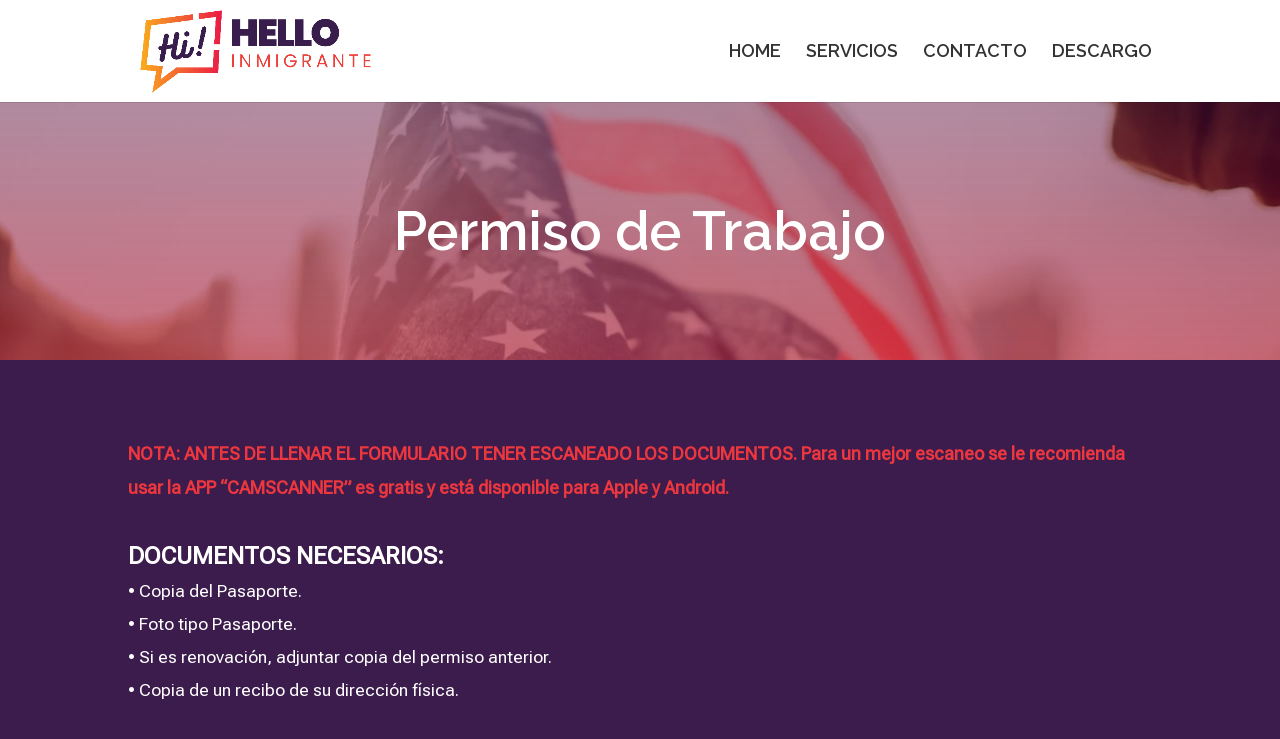

--- FILE ---
content_type: text/css
request_url: https://helloinmigranteny.com/wp-content/et-cache/1093/et-divi-dynamic-1093-late.css?ver=1724119892
body_size: 88
content:
@font-face{font-family:FontAwesome;font-style:normal;font-weight:400;font-display:block;src:url(//helloinmigranteny.com/wp-content/themes/Divi/core/admin/fonts/fontawesome/fa-regular-400.eot);src:url(//helloinmigranteny.com/wp-content/themes/Divi/core/admin/fonts/fontawesome/fa-regular-400.eot?#iefix) format("embedded-opentype"),url(//helloinmigranteny.com/wp-content/themes/Divi/core/admin/fonts/fontawesome/fa-regular-400.woff2) format("woff2"),url(//helloinmigranteny.com/wp-content/themes/Divi/core/admin/fonts/fontawesome/fa-regular-400.woff) format("woff"),url(//helloinmigranteny.com/wp-content/themes/Divi/core/admin/fonts/fontawesome/fa-regular-400.ttf) format("truetype"),url(//helloinmigranteny.com/wp-content/themes/Divi/core/admin/fonts/fontawesome/fa-regular-400.svg#fontawesome) format("svg")}@font-face{font-family:FontAwesome;font-style:normal;font-weight:900;font-display:block;src:url(//helloinmigranteny.com/wp-content/themes/Divi/core/admin/fonts/fontawesome/fa-solid-900.eot);src:url(//helloinmigranteny.com/wp-content/themes/Divi/core/admin/fonts/fontawesome/fa-solid-900.eot?#iefix) format("embedded-opentype"),url(//helloinmigranteny.com/wp-content/themes/Divi/core/admin/fonts/fontawesome/fa-solid-900.woff2) format("woff2"),url(//helloinmigranteny.com/wp-content/themes/Divi/core/admin/fonts/fontawesome/fa-solid-900.woff) format("woff"),url(//helloinmigranteny.com/wp-content/themes/Divi/core/admin/fonts/fontawesome/fa-solid-900.ttf) format("truetype"),url(//helloinmigranteny.com/wp-content/themes/Divi/core/admin/fonts/fontawesome/fa-solid-900.svg#fontawesome) format("svg")}@font-face{font-family:FontAwesome;font-style:normal;font-weight:400;font-display:block;src:url(//helloinmigranteny.com/wp-content/themes/Divi/core/admin/fonts/fontawesome/fa-brands-400.eot);src:url(//helloinmigranteny.com/wp-content/themes/Divi/core/admin/fonts/fontawesome/fa-brands-400.eot?#iefix) format("embedded-opentype"),url(//helloinmigranteny.com/wp-content/themes/Divi/core/admin/fonts/fontawesome/fa-brands-400.woff2) format("woff2"),url(//helloinmigranteny.com/wp-content/themes/Divi/core/admin/fonts/fontawesome/fa-brands-400.woff) format("woff"),url(//helloinmigranteny.com/wp-content/themes/Divi/core/admin/fonts/fontawesome/fa-brands-400.ttf) format("truetype"),url(//helloinmigranteny.com/wp-content/themes/Divi/core/admin/fonts/fontawesome/fa-brands-400.svg#fontawesome) format("svg")}

--- FILE ---
content_type: text/css
request_url: https://helloinmigranteny.com/wp-content/et-cache/1093/et-core-unified-deferred-1093.min.css?ver=1724119894
body_size: 779
content:
div.et_pb_section.et_pb_section_0{background-image:initial!important}.et_pb_section_0.et_pb_section{padding-top:74px;padding-bottom:74px}.et_pb_text_0{line-height:1.1em;font-family:'Raleway',Helvetica,Arial,Lucida,sans-serif;font-weight:600;font-size:54px;line-height:1.1em;margin-top:0px!important;margin-right:70px!important;margin-left:70px!important}.et_pb_section_1.et_pb_section{padding-bottom:0px;background-color:#3c1c4c!important}.et_pb_row_1.et_pb_row{padding-bottom:62px!important;padding-bottom:62px}.et_pb_text_1{line-height:1.9em;font-family:'Roboto Flex',Helvetica,Arial,Lucida,sans-serif;font-size:17.5px;line-height:1.9em}.et_pb_section_2.et_pb_section{padding-top:39px}.et_pb_section_3.et_pb_section{padding-top:29px;padding-bottom:29px;background-color:#ec373e!important}.et_pb_text_2.et_pb_text{color:#3c1c4c!important}.et_pb_text_2{line-height:0.9em;font-family:'Raleway',Helvetica,Arial,Lucida,sans-serif;font-style:italic;font-size:39px;line-height:0.9em;margin-bottom:-1px!important}.et_pb_section_4.et_pb_section{padding-top:80px;padding-bottom:44px}.et_pb_row_4.et_pb_row,.et_pb_row_5.et_pb_row{padding-bottom:4px!important;padding-bottom:4px}.et_pb_text_3 h2,.et_pb_text_8 h2,.et_pb_text_11 h2,.et_pb_text_14 h2{font-family:'Raleway',Helvetica,Arial,Lucida,sans-serif;font-style:italic;font-size:30px}.et_pb_text_4.et_pb_text,.et_pb_text_5.et_pb_text,.et_pb_text_7.et_pb_text,.et_pb_text_9.et_pb_text,.et_pb_text_12.et_pb_text,.et_pb_text_13.et_pb_text,.et_pb_text_15.et_pb_text,.et_pb_text_16.et_pb_text{color:#000000!important}.et_pb_text_4,.et_pb_text_5{line-height:1.8em;font-family:'Roboto',Helvetica,Arial,Lucida,sans-serif;font-size:18px;line-height:1.8em;margin-bottom:39px!important}.et_pb_image_0{margin-bottom:40px!important;width:95%;text-align:center}.et_pb_social_media_follow .et_pb_social_media_follow_network_0 .icon:before,.et_pb_social_media_follow .et_pb_social_media_follow_network_1 .icon:before,.et_pb_social_media_follow .et_pb_social_media_follow_network_2 .icon:before,.et_pb_social_media_follow .et_pb_social_media_follow_network_3 .icon:before,.et_pb_social_media_follow .et_pb_social_media_follow_network_4 .icon:before,.et_pb_social_media_follow .et_pb_social_media_follow_network_5 .icon:before{font-size:18px;line-height:36px;height:36px;width:36px}.et_pb_social_media_follow .et_pb_social_media_follow_network_0 .icon,.et_pb_social_media_follow .et_pb_social_media_follow_network_1 .icon,.et_pb_social_media_follow .et_pb_social_media_follow_network_2 .icon,.et_pb_social_media_follow .et_pb_social_media_follow_network_3 .icon,.et_pb_social_media_follow .et_pb_social_media_follow_network_4 .icon,.et_pb_social_media_follow .et_pb_social_media_follow_network_5 .icon{height:36px;width:36px}.et_pb_social_media_follow .et_pb_social_media_follow_network_2.et_pb_social_icon .icon:before,.et_pb_social_media_follow .et_pb_social_media_follow_network_5.et_pb_social_icon .icon:before{color:RGBA(255,255,255,0)}ul.et_pb_social_media_follow_0,ul.et_pb_social_media_follow_1{margin-bottom:40px!important}body #page-container .et_pb_section ul.et_pb_social_media_follow_0 .follow_button,body #page-container .et_pb_section ul.et_pb_social_media_follow_1 .follow_button{color:RGBA(255,255,255,0)!important;border-color:RGBA(255,255,255,0);border-radius:0px;font-size:0px}body #page-container .et_pb_section ul.et_pb_social_media_follow_0 .follow_button:before,body #page-container .et_pb_section ul.et_pb_social_media_follow_0 .follow_button:after,body #page-container .et_pb_section ul.et_pb_social_media_follow_1 .follow_button:before,body #page-container .et_pb_section ul.et_pb_social_media_follow_1 .follow_button:after{display:none!important}.et_pb_text_6.et_pb_text,.et_pb_text_10.et_pb_text{color:#FFFFFF!important}.et_pb_text_6{line-height:1em;font-family:'Roboto',Helvetica,Arial,Lucida,sans-serif;font-size:16px;line-height:1em;margin-bottom:44px!important}.et_pb_text_7{line-height:1.8em;font-family:'Roboto',Helvetica,Arial,Lucida,sans-serif;font-size:17px;line-height:1.8em;margin-bottom:-11px!important}.et_pb_text_9,.et_pb_text_15{line-height:1.8em;font-family:'Roboto',Helvetica,Arial,Lucida,sans-serif;font-size:18px;line-height:1.8em}.et_pb_section_5.et_pb_section{padding-top:62px;padding-bottom:44px}.et_pb_image_1{width:90%;text-align:center}.et_pb_text_10{line-height:1em;font-family:'Roboto',Helvetica,Arial,Lucida,sans-serif;font-size:18px;line-height:1em;margin-bottom:59px!important}.et_pb_divider_0:before,.et_pb_divider_1:before{border-top-color:#3c1c4c;border-top-width:2px}.et_pb_text_11{margin-bottom:8px!important}.et_pb_text_12{line-height:1.8em;font-family:'Roboto',Helvetica,Arial,Lucida,sans-serif;font-size:18px;line-height:1.8em;margin-bottom:19px!important}.et_pb_text_13{line-height:1.8em;font-family:'Roboto',Helvetica,Arial,Lucida,sans-serif;font-size:18px;line-height:1.8em;margin-bottom:46px!important}.et_pb_text_14{margin-bottom:7px!important}.et_pb_divider_1{margin-top:16px!important;margin-bottom:19px!important}.et_pb_text_16{line-height:1.8em;font-family:'Roboto',Helvetica,Arial,Lucida,sans-serif;font-size:16px;line-height:1.8em}.et_pb_social_media_follow_network_0 a.icon,.et_pb_social_media_follow_network_3 a.icon{background-color:#3c1c4c!important}.et_pb_social_media_follow_network_1 a.icon,.et_pb_social_media_follow_network_4 a.icon{background-color:#f89524!important}.et_pb_social_media_follow_network_2 a.icon,.et_pb_social_media_follow_network_5 a.icon{background-size:contain;background-image:url(https://helloinmigranteny.com/wp-content/uploads/2023/10/phone-hello-IN.png)!important;background-color:#ec373e!important}@media only screen and (min-width:981px){.et_pb_section_5,.et_pb_row_5{display:none!important}}@media only screen and (max-width:980px){.et_pb_section_0.et_pb_section{padding-top:74px;padding-bottom:74px}.et_pb_text_0{font-size:54px;line-height:1.1em;margin-top:80px!important}.et_pb_text_2{font-size:39px;line-height:0.9em}.et_pb_image_0 .et_pb_image_wrap img,.et_pb_image_1 .et_pb_image_wrap img{width:auto}}@media only screen and (min-width:768px) and (max-width:980px){.et_pb_section_4,.et_pb_row_4{display:none!important}}@media only screen and (max-width:767px){.et_pb_section_0.et_pb_section{padding-top:50px;padding-bottom:50px}.et_pb_text_0{font-size:38px;line-height:1em;margin-top:0px!important;margin-right:0px!important;margin-left:0px!important}.et_pb_text_2{font-size:32px;line-height:1em}.et_pb_section_4,.et_pb_row_4{display:none!important}.et_pb_image_0 .et_pb_image_wrap img,.et_pb_image_1 .et_pb_image_wrap img{width:auto}}

--- FILE ---
content_type: text/css
request_url: https://helloinmigranteny.com/wp-content/uploads/forminator/1098_82983cdebedc25ee550e4e8f352a1a88/css/style-1098.css?ver=1704316863
body_size: 2726
content:
#forminator-module-1098:not(.select2-dropdown) {
		padding-top: 0;
		padding-right: 0;
		padding-bottom: 0;
		padding-left: 0;
	}


	#forminator-module-1098 {
		border-width: 0;
		border-style: none;
		border-radius: 0;
		-moz-border-radius: 0;
		-webkit-border-radius: 0;
	}


	#forminator-module-1098 {
					border-color: #3c1c4c;
							background-color: rgba(0,0,0,0);
			}

#forminator-module-1098 .forminator-pagination-footer .forminator-button-paypal {
			flex: 1;
	}
#forminator-module-1098 .forminator-button-paypal > .paypal-buttons {
		}
	.forminator-ui#forminator-module-1098.forminator-design--default .forminator-response-message,
	.forminator-ui#forminator-module-1098.forminator-design--default .forminator-response-message p {
					font-size: 16px;
											font-family: Roboto;
										font-weight: 400;
			}


	.forminator-ui#forminator-module-1098.forminator-design--default .forminator-response-message.forminator-error {
					background-color: #F9E4E8;
							box-shadow: inset 2px 0 0 0 #E04562;
			-moz-box-shadow: inset 2px 0 0 0 #E04562;
			-webkit-box-shadow: inset 2px 0 0 0 #E04562;
			}

	.forminator-ui#forminator-module-1098.forminator-design--default .forminator-response-message.forminator-error:hover,
	.forminator-ui#forminator-module-1098.forminator-design--default .forminator-response-message.forminator-error:focus,
	.forminator-ui#forminator-module-1098.forminator-design--default .forminator-response-message.forminator-error:active {
					box-shadow: inset 2px 0 0 0 #E04562;
			-moz-box-shadow: inset 2px 0 0 0 #E04562;
			-webkit-box-shadow: inset 2px 0 0 0 #E04562;
			}

	.forminator-ui#forminator-module-1098.forminator-design--default .forminator-response-message.forminator-error,
	.forminator-ui#forminator-module-1098.forminator-design--default .forminator-response-message.forminator-error p {
					color: #333333;
			}


	.forminator-ui#forminator-module-1098.forminator-design--default .forminator-response-message.forminator-success {
					background-color: #BCEEE6;
							box-shadow: inset 2px 0 0 0 #1ABCA1;
			-moz-box-shadow: inset 2px 0 0 0 #1ABCA1;
			-webkit-box-shadow: inset 2px 0 0 0 #1ABCA1;
			}

	.forminator-ui#forminator-module-1098.forminator-design--default .forminator-response-message.forminator-success:hover,
	.forminator-ui#forminator-module-1098.forminator-design--default .forminator-response-message.forminator-success:focus,
	.forminator-ui#forminator-module-1098.forminator-design--default .forminator-response-message.forminator-success:active {
					box-shadow: inset 2px 0 0 0 #1ABCA1;
			-moz-box-shadow: inset 2px 0 0 0 #1ABCA1;
			-webkit-box-shadow: inset 2px 0 0 0 #1ABCA1;
			}

	.forminator-ui#forminator-module-1098.forminator-design--default .forminator-response-message.forminator-success,
	.forminator-ui#forminator-module-1098.forminator-design--default .forminator-response-message.forminator-success p {
					color: #333333;
			}


	.forminator-ui#forminator-module-1098.forminator-design--default .forminator-response-message.forminator-loading {
					background-color: #F8F8F8;
			}

	.forminator-ui#forminator-module-1098.forminator-design--default .forminator-response-message.forminator-loading,
	.forminator-ui#forminator-module-1098.forminator-design--default .forminator-response-message.forminator-loading p {
					color: #666666;
			}


	.forminator-ui#forminator-module-1098.forminator-design--default .forminator-title {
					font-size: 20px;
											font-family: Roboto;
													font-weight: bold;							text-align: left;
			}

	.forminator-ui#forminator-module-1098.forminator-design--default .forminator-subtitle {
					font-size: 16px;
											font-family: Roboto;
										font-weight: normal;							text-align: left;
			}


	.forminator-ui#forminator-module-1098.forminator-design--default .forminator-title {
					color: #ec373e;
			}

	.forminator-ui#forminator-module-1098.forminator-design--default .forminator-subtitle {
					color: #333333;
			}


	.forminator-ui#forminator-module-1098.forminator-design--default .forminator-label {
					font-size: 16px;
											font-family: Roboto;
										font-weight: bold;			}


	.forminator-ui#forminator-module-1098.forminator-design--default .forminator-label {
					color: #31153f;
			}

	.forminator-ui#forminator-module-1098.forminator-design--default .forminator-label .forminator-required {
					color: #ec373e;
			}


	.forminator-ui#forminator-module-1098.forminator-design--default .forminator-description-password {
		display: block;
	}

	.forminator-ui#forminator-module-1098.forminator-design--default .forminator-description,
	.forminator-ui#forminator-module-1098.forminator-design--default .forminator-description p {
					font-size: 16px;
											font-family: Roboto;
										font-weight: 400;
			}

	.forminator-ui#forminator-module-1098.forminator-design--default .forminator-description a,
	.forminator-ui#forminator-module-1098.forminator-design--default .forminator-description a:hover,
	.forminator-ui#forminator-module-1098.forminator-design--default .forminator-description a:focus,
	.forminator-ui#forminator-module-1098.forminator-design--default .forminator-description a:active {
		box-shadow: none;
		text-decoration: none;
	}

	.forminator-ui#forminator-module-1098.forminator-design--default .forminator-description p {
		margin: 0;
		padding: 0;
		border: 0;
	}


	.forminator-ui#forminator-module-1098.forminator-design--default .forminator-description,
	.forminator-ui#forminator-module-1098.forminator-design--default .forminator-description p {
					color: #777771;
			}

	.forminator-ui#forminator-module-1098.forminator-design--default .forminator-description a {
		color: #17A8E3;
	}

	.forminator-ui#forminator-module-1098.forminator-design--default .forminator-description a:hover {
		color: #008FCA;
	}

	.forminator-ui#forminator-module-1098.forminator-design--default .forminator-description a:active {
		color: #008FCA;
	}


	.forminator-ui#forminator-module-1098.forminator-design--default .forminator-error-message {
					font-size: 12px;
							font-family: inherit;
							font-weight: 500;
			}


	.forminator-ui#forminator-module-1098.forminator-design--default .forminator-error-message {
					background-color: #F9E4E8;
							color: #E04562;
			}


	.forminator-ui#forminator-module-1098.forminator-design--default .forminator-input,
	.forminator-ui#forminator-module-1098.forminator-design--default .forminator-input input {
					font-size: 15px;
											font-family: Roboto;
										font-weight: normal;			}


	.forminator-ui#forminator-module-1098.forminator-design--default .forminator-input {
					border-color: #777771;
							background-color: #f9ecff;
							color: #000000;
			}

	.forminator-ui#forminator-module-1098.forminator-design--default .forminator-input.forminator-calculation:disabled {
					-webkit-text-fill-color: #000000;
				opacity: 1;
	}

	.forminator-ui#forminator-module-1098.forminator-design--default .forminator-input:hover {
					color: #000000;
			}

	.forminator-ui#forminator-module-1098.forminator-design--default .forminator-input:focus,
	.forminator-ui#forminator-module-1098.forminator-design--default .forminator-input:active {
					color: #000000;
			}

	.forminator-ui#forminator-module-1098.forminator-design--default .forminator-input input,
	.forminator-ui#forminator-module-1098.forminator-design--default .forminator-input input:hover,
	.forminator-ui#forminator-module-1098.forminator-design--default .forminator-input input:focus,
	.forminator-ui#forminator-module-1098.forminator-design--default .forminator-input input:active {
					color: #000000;
			}

	.forminator-ui#forminator-module-1098.forminator-design--default .forminator-input::placeholder {
					color: #565656;
			}

	.forminator-ui#forminator-module-1098.forminator-design--default .forminator-input:-moz-placeholder {
					color: #565656;
			}

	.forminator-ui#forminator-module-1098.forminator-design--default .forminator-input::-moz-placeholder {
					color: #565656;
			}

	.forminator-ui#forminator-module-1098.forminator-design--default .forminator-input:-ms-input-placeholder {
					color: #565656;
			}

	.forminator-ui#forminator-module-1098.forminator-design--default .forminator-input::-webkit-input-placeholder {
					color: #565656;
			}

	.forminator-ui#forminator-module-1098.forminator-design--default .forminator-is_hover .forminator-input {
					border-color: #3c1c4c;
							background-color: #f9ecff;
			}

	.forminator-ui#forminator-module-1098.forminator-design--default .forminator-is_active .forminator-input {
					border-color: #3c1c4c;
							background-color: #f9ecff;
			}

	.forminator-ui#forminator-module-1098.forminator-design--default .forminator-has_error .forminator-input {
					border-color: #ec373e;
			}

	.forminator-ui#forminator-module-1098.forminator-design--default .forminator-input-with-icon [class*="forminator-icon-"] {
					color: #777771;
			}

	.forminator-ui#forminator-module-1098.forminator-design--default .forminator-input-with-icon:hover [class*="forminator-icon-"],
					color: #777771;
			}

	.forminator-ui#forminator-module-1098.forminator-design--default .forminator-is_active .forminator-input-with-icon [class*="forminator-icon-"],
					color: #777771;
			}

	.forminator-ui#forminator-module-1098.forminator-design--default .forminator-is_active .forminator-input-with-icon [class*="forminator-icon-"] {
					border-color: #3c1c4c;
			}


	.forminator-ui#forminator-module-1098.forminator-design--default .forminator-suffix {
					font-size: 16px;
							font-family: inherit;
							font-weight: 500;
			}


	.forminator-ui#forminator-module-1098.forminator-design--default .forminator-suffix {
					color: #000000;
			}


	.forminator-ui#forminator-module-1098.forminator-design--default .forminator-prefix {
					font-size: 16px;
									font-weight: 500;
			}


	.forminator-ui#forminator-module-1098.forminator-design--default .forminator-prefix {
					color: #000000;
			}

    
    #forminator-module-1098 .forminator-field .forminator-radio .forminator-radio-image span,
    #forminator-module-1098 .forminator-field .forminator-checkbox .forminator-checkbox-image span {
                    width: 70px;
                    height: 70px;
            }


	.forminator-ui#forminator-module-1098.forminator-design--default .forminator-textarea {
					font-size: 15px;
											font-family: Roboto;
										font-weight: normal;			}


	.forminator-ui#forminator-module-1098.forminator-design--default .forminator-textarea {
					border-color: #777771;
							background-color: #f9ecff;
							color: #000000;
			}

	.forminator-ui#forminator-module-1098.forminator-design--default .forminator-textarea:hover {
					color: #000000;
			}

	.forminator-ui#forminator-module-1098.forminator-design--default .forminator-textarea:focus,
	.forminator-ui#forminator-module-1098.forminator-design--default .forminator-textarea:active {
					color: #000000;
			}

	.forminator-ui#forminator-module-1098.forminator-design--default .forminator-is_hover .forminator-textarea {
					border-color: #3c1c4c;
							background-color: #f9ecff;
			}

	.forminator-ui#forminator-module-1098.forminator-design--default .forminator-is_active .forminator-textarea {
					border-color: #3c1c4c;
							background-color: #f9ecff;
			}

	.forminator-ui#forminator-module-1098.forminator-design--default .forminator-has_error .forminator-textarea {
					border-color: #ec373e;
			}

	.forminator-ui#forminator-module-1098.forminator-design--default .forminator-textarea::placeholder {
					color: #565656;
			}

	.forminator-ui#forminator-module-1098.forminator-design--default .forminator-textarea:-moz-placeholder {
					color: #565656;
			}

	.forminator-ui#forminator-module-1098.forminator-design--default .forminator-textarea::-moz-placeholder {
					color: #565656;
			}

	.forminator-ui#forminator-module-1098.forminator-design--default .forminator-textarea:-ms-input-placeholder {
					color: #565656;
			}

	.forminator-ui#forminator-module-1098.forminator-design--default .forminator-textarea::-webkit-input-placeholder {
					color: #565656;
			}


	.forminator-ui#forminator-module-1098.forminator-design--default .forminator-radio {
					font-size: 14px;
											font-family: Roboto;
										font-weight: normal;			}


	.forminator-ui#forminator-module-1098.forminator-design--default .forminator-radio {
					color: #000000;
			}

	.forminator-ui#forminator-module-1098.forminator-design--default .forminator-radio .forminator-radio-bullet {
					border-color: #777771;
							background-color: #f9ecff;
			}

	.forminator-ui#forminator-module-1098.forminator-design--default .forminator-radio .forminator-radio-image {
					border-color: #777771;
							background-color: #EDEDED;
			}

	.forminator-ui#forminator-module-1098.forminator-design--default .forminator-radio .forminator-radio-bullet:before {
					background-color: #ec373e;
			}

	.forminator-ui#forminator-module-1098.forminator-design--default .forminator-radio input:checked + .forminator-radio-bullet {
					border-color: #3c1c4c;
							background-color: #f9ecff;
			}

	.forminator-ui#forminator-module-1098.forminator-design--default .forminator-radio:hover .forminator-radio-image,
	.forminator-ui#forminator-module-1098.forminator-design--default .forminator-radio input:checked ~ .forminator-radio-image {
					border-color: #17A8E3;
							background-color: #E1F6FF;
			}

	.forminator-ui#forminator-module-1098.forminator-design--default .forminator-has_error .forminator-radio .forminator-radio-bullet {
					border-color: #ec373e;
			}


	.forminator-ui#forminator-module-1098.forminator-design--default .forminator-checkbox,
	.forminator-ui#forminator-module-1098.forminator-design--default .forminator-checkbox__label,
	.forminator-ui#forminator-module-1098.forminator-design--default .forminator-checkbox__label p {
					font-size: 14px;
											font-family: Roboto;
										font-weight: normal;			}


	.forminator-ui#forminator-module-1098.forminator-design--default .forminator-checkbox,
	.forminator-ui#forminator-module-1098.forminator-design--default .forminator-checkbox__label,
	.forminator-ui#forminator-module-1098.forminator-design--default .forminator-checkbox__label p {
					color: #000000;
			}

	.forminator-ui#forminator-module-1098.forminator-design--default .forminator-checkbox .forminator-checkbox-box {
					border-color: #777771;
							background-color: #f9ecff;
							color: #ec373e;
			}

	.forminator-ui#forminator-module-1098.forminator-design--default .forminator-checkbox .forminator-checkbox-image {
					border-color: #777771;
							background-color: #EDEDED;
			}

	.forminator-ui#forminator-module-1098.forminator-design--default .forminator-checkbox input:checked + .forminator-checkbox-box {
					border-color: #3c1c4c;
							background-color: #f9ecff;
			}

	.forminator-ui#forminator-module-1098.forminator-design--default .forminator-checkbox:hover .forminator-checkbox-image,
	.forminator-ui#forminator-module-1098.forminator-design--default .forminator-checkbox input:checked ~ .forminator-checkbox-image {
					border-color: #17A8E3;
							background-color: #E1F6FF;
			}

	.forminator-ui#forminator-module-1098.forminator-design--default .forminator-has_error .forminator-checkbox .forminator-checkbox-box {
					border-color: #ec373e;
			}

	@media screen and ( max-width: 782px ) {
		.forminator-ui#forminator-module-1098.forminator-design--default .forminator-checkbox:hover .forminator-checkbox-image {
							border-color: #777771;
										background-color: #EDEDED;
					}
	}


	.forminator-ui#forminator-module-1098.forminator-design--default .forminator-consent,
	.forminator-ui#forminator-module-1098.forminator-design--default .forminator-consent__label,
	.forminator-ui#forminator-module-1098.forminator-design--default .forminator-consent__label p {
					color: #000000;
			}

	.forminator-ui#forminator-module-1098.forminator-design--default .forminator-checkbox.forminator-consent .forminator-checkbox-box {
					border-color: #777771;
							background-color: #EDEDED;
							color: #17A8E3;
			}

	.forminator-ui#forminator-module-1098.forminator-design--default .forminator-consent input:checked + .forminator-checkbox-box {
					border-color: #17A8E3;
							background-color: #EDEDED;
			}

	.forminator-ui#forminator-module-1098.forminator-design--default .forminator-has_error .forminator-consent .forminator-checkbox-box {
					border-color: #E04562;
			}


	.forminator-ui#forminator-module-1098.forminator-design--default select.forminator-select2 + .forminator-select .selection .select2-selection--single[role="combobox"] .select2-selection__rendered {
					font-size: 16px;
											font-family: Roboto;
							line-height: 22px;
					font-weight: normal;			}


	.forminator-ui#forminator-module-1098.forminator-design--default .forminator-select2 + .forminator-select .selection .select2-selection--single[role="combobox"] {
					border-color: #777771;
							background-color: #EDEDED;
			}

	.forminator-ui#forminator-module-1098.forminator-design--default .forminator-select2 + .forminator-select .selection .select2-selection--single[role="combobox"] .select2-selection__rendered {
					color: #000000;
			}

	.forminator-ui#forminator-module-1098.forminator-design--default .forminator-select2 + .forminator-select .selection .select2-selection--single[role="combobox"] .select2-selection__arrow {
					color: #777771;
			}

	.forminator-ui#forminator-module-1098.forminator-design--default .forminator-select2 + .forminator-select .selection .select2-selection--single[role="combobox"]:hover {
					border-color: #17A8E3;
							background-color: #E6E6E6;
			}

	.forminator-ui#forminator-module-1098.forminator-design--default .forminator-select2 + .forminator-select .selection .select2-selection--single[role="combobox"]:hover .select2-selection__rendered {
					color: #000000;
			}

	.forminator-ui#forminator-module-1098.forminator-design--default .forminator-select2 + .forminator-select .selection .select2-selection--single[role="combobox"]:hover .select2-selection__arrow {
					color: #17A8E3;
			}

	.forminator-ui#forminator-module-1098.forminator-design--default .forminator-select2 + .forminator-select.select2-container--open .selection .select2-selection--single[role="combobox"] {
					border-color: #ec373e;
							background-color: #E6E6E6;
			}

	.forminator-ui#forminator-module-1098.forminator-design--default .forminator-select2 + .forminator-select.select2-container--open .selection .select2-selection--single[role="combobox"] .select2-selection__rendered {
					color: #000000;
			}

	.forminator-ui#forminator-module-1098.forminator-design--default .forminator-select2 + .forminator-select.select2-container--open .selection .select2-selection--single[role="combobox"] .select2-selection__arrow {
					color: #ec373e;
			}

	.forminator-ui#forminator-module-1098.forminator-design--default .forminator-field.forminator-has_error .forminator-select2 + .forminator-select .selection .select2-selection--single[role="combobox"] {
					border-color: #E04562;
			}


	.forminator-select-dropdown-container--open .forminator-custom-form-1098.forminator-dropdown--default .select2-search input {
					font-size: 15px;
											font-family: Roboto;
							line-height: 22px;
					font-weight: normal;			}

	.forminator-select-dropdown-container--open .forminator-custom-form-1098.forminator-dropdown--default .select2-results .select2-results__options .select2-results__option {
					font-size: 16px;
											font-family: Roboto;
										font-weight: normal;			}


	.forminator-select-dropdown-container--open .forminator-custom-form-1098.forminator-dropdown--default {
					border-color: #17A8E3;
							background-color: #E6E6E6;
			}

	.forminator-select-dropdown-container--open .forminator-custom-form-1098.forminator-dropdown--default .select2-results .select2-results__options .select2-results__option {
					color: #777771;
			}

	.forminator-select-dropdown-container--open .forminator-custom-form-1098.forminator-dropdown--default .select2-results .select2-results__options .select2-results__option:not(.select2-results__option--selected).select2-results__option--highlighted {
					background-color: #DDDDDD;
							color: #000000;
			}

	.forminator-select-dropdown-container--open .forminator-custom-form-1098.forminator-dropdown--default .select2-results .select2-results__options .select2-results__option.select2-results__option--selected {
					background-color: #17A8E3;
							color: #FFFFFF;
			}

	.forminator-select-dropdown-container--open .forminator-custom-form-1098.forminator-dropdown--default .select2-search input,
	.forminator-select-dropdown-container--open .forminator-custom-form-1098.forminator-dropdown--default .select2-search input:focus,
	.forminator-select-dropdown-container--open .forminator-custom-form-1098.forminator-dropdown--default .select2-search input:hover {
					border-color: #17A8E3;
							background-color: #FFFFFF;
							color: #000000;
			}


	.forminator-ui#forminator-module-1098.forminator-design--default .forminator-multiselect .forminator-option {
					font-size: 16px;
											font-family: Roboto;
										font-weight: normal;			}


	.forminator-ui#forminator-module-1098.forminator-design--default .forminator-multiselect {
					border-color: #777771;
							background-color: #E6E6E6;
			}

	.forminator-ui#forminator-module-1098.forminator-design--default .forminator-has_error .forminator-multiselect {
					border-color: #E04562;
			}

	.forminator-ui#forminator-module-1098.forminator-design--default .forminator-multiselect .forminator-option {
					color: #777771;
			}

	.forminator-ui#forminator-module-1098.forminator-design--default .forminator-multiselect .forminator-option:hover {
					background-color: #DDDDDD;
							color: #000000;
			}

	.forminator-ui#forminator-module-1098.forminator-design--default .forminator-multiselect .forminator-option.forminator-is_checked {
					background-color: #17A8E3;
							color: #FFFFFF;
			}


	.forminator-custom-form-1098.forminator-calendar--default {
									font-family: Roboto;
						}


	.forminator-custom-form-1098.forminator-calendar--default:before {
					border-color: #17A8E3;
							background-color: #E6E6E6;
			}

	.forminator-custom-form-1098.forminator-calendar--default .ui-datepicker-header .ui-corner-all {
					background-color: #17A8E3;
							color: #FFFFFF;
			}

	.forminator-custom-form-1098.forminator-calendar--default .ui-datepicker-header .ui-datepicker-title select {
					border-color: #BBBBBB;
							background-color: #FFFFFF;
							color: #777771;
			}

	.forminator-custom-form-1098.forminator-calendar--default .ui-datepicker-calendar thead th {
					color: #333333;
			}

	.forminator-custom-form-1098.forminator-calendar--default .ui-datepicker-calendar tbody td a.ui-state-default,
	.forminator-custom-form-1098.forminator-calendar--default .ui-datepicker-calendar tbody td.ui-state-disabled span {
					border-color: #E6E6E6;
							background-color: #E6E6E6;
							color: #777771;
			}

	.forminator-custom-form-1098.forminator-calendar--default .ui-datepicker-calendar tbody td a.ui-state-default:hover,
	.forminator-custom-form-1098.forminator-calendar--default .ui-datepicker-calendar tbody td a.ui-state-default.ui-state-hover {
					border-color: #DDDDDD;
							background-color: #DDDDDD;
							color: #777771;
			}

	.forminator-custom-form-1098.forminator-calendar--default .ui-datepicker-calendar tbody td a.ui-state-default:active,
	.forminator-custom-form-1098.forminator-calendar--default .ui-datepicker-calendar tbody td a.ui-state-default.ui-state-active {
					border-color: #17A8E3;
							background-color: #17A8E3;
							color: #FFFFFF;
			}

	.forminator-custom-form-1098.forminator-calendar--default .ui-datepicker-calendar tbody td a.ui-state-default.ui-state-highlight {
					border-color: #17A8E3;
							background-color: #C8DEE7;
							color: #17A8E3;
			}

	.forminator-custom-form-1098.forminator-calendar--default .ui-datepicker-calendar tbody td a.ui-state-default.ui-state-highlight:active,
	.forminator-custom-form-1098.forminator-calendar--default .ui-datepicker-calendar tbody td a.ui-state-default.ui-state-highlight.ui-state-active {
					border-color: #17A8E3;
							background-color: #17A8E3;
							color: #FFFFFF;
			}


	.forminator-ui#forminator-module-1098.forminator-design--default .forminator-button-upload {
					font-size: 14px;
							font-family: inherit;
							font-weight: 500;
			}

	.forminator-ui#forminator-module-1098.forminator-design--default .forminator-file-upload > span {
					font-size: 12px;
							font-family: inherit;
							font-weight: 500;
			}


	.forminator-ui#forminator-module-1098.forminator-design--default .forminator-button-upload {
					background-color: #1ABCA1;
							color: #FFFFFF;
			}

	.forminator-ui#forminator-module-1098.forminator-design--default .forminator-button-upload:hover {
					background-color: #159C85;
							color: #FFFFFF;
			}

	.forminator-ui#forminator-module-1098.forminator-design--default .forminator-button-upload:active {
					background-color: #159C85;
							color: #FFFFFF;
			}

	.forminator-ui#forminator-module-1098.forminator-design--default .forminator-file-upload > span {
					color: #777771;
			}

	.forminator-ui#forminator-module-1098.forminator-design--default .forminator-button-delete {
					background-color: rgba(0,0,0,0);
			}

	.forminator-ui#forminator-module-1098.forminator-design--default .forminator-button-delete:hover {
					background-color: #F9E4E8;
			}

	.forminator-ui#forminator-module-1098.forminator-design--default .forminator-button-delete:active {
					background-color: #F9E4E8;
			}

	.forminator-ui#forminator-module-1098.forminator-design--default .forminator-button-delete [class*="forminator-icon-"] {
					color: #E04562;
			}

	.forminator-ui#forminator-module-1098.forminator-design--default .forminator-button-delete:hover [class*="forminator-icon-"] {
					color: #E04562;
			}

	.forminator-ui#forminator-module-1098.forminator-design--default .forminator-button-delete:active [class*="forminator-icon-"] {
					color: #E04562;
			}


	/*
	====================
	MU Panel Font Styles
	====================
	*/

	/* STATE: Default */

	.forminator-ui#forminator-module-1098.forminator-design--default .forminator-multi-upload .forminator-multi-upload-message p {
					font-size: 14px;
				line-height: 1.7;
							font-weight: 400;
			}

	.forminator-ui#forminator-module-1098.forminator-design--default .forminator-multi-upload .forminator-multi-upload-message p a,
	.forminator-ui#forminator-module-1098.forminator-design--default .forminator-multi-upload .forminator-multi-upload-message p a:visited,
	.forminator-ui#forminator-module-1098.forminator-design--default .forminator-multi-upload .forminator-multi-upload-message p a:hover,
	.forminator-ui#forminator-module-1098.forminator-design--default .forminator-multi-upload .forminator-multi-upload-message p a:focus {
		font-weight: 700;
		text-decoration: underline;
	}

	/*
	====================
	MU File Font Styles
	====================
	*/

	/* STATE: Default */

	.forminator-ui#forminator-module-1098.forminator-design--default .forminator-uploaded-file .forminator-uploaded-file--title {
					font-size: 13px;
				line-height: 1.3;
							font-weight: 700;
			}

	.forminator-ui#forminator-module-1098.forminator-design--default .forminator-uploaded-file .forminator-uploaded-file--size {
					font-size: 13px;
				line-height: 1.4em;
							font-weight: 700;
			}


	/*
	====================
	MU Panel Color Styles
	====================
	*/

	/* STATE: Default */

	.forminator-ui#forminator-module-1098.forminator-design--default .forminator-multi-upload {
		cursor: pointer;
					border-color: #777771;
							background-color: #f9ecff;
							color: #3c1c4c;
			}

	.forminator-ui#forminator-module-1098.forminator-design--default .forminator-multi-upload .forminator-multi-upload-message p {
					color: #666666;
			}

	.forminator-ui#forminator-module-1098.forminator-design--default .forminator-multi-upload .forminator-multi-upload-message p a,
	.forminator-ui#forminator-module-1098.forminator-design--default .forminator-multi-upload .forminator-multi-upload-message p a:visited,
	.forminator-ui#forminator-module-1098.forminator-design--default .forminator-multi-upload .forminator-multi-upload-message p a:hover,
	.forminator-ui#forminator-module-1098.forminator-design--default .forminator-multi-upload .forminator-multi-upload-message p a:focus {
					color: #ec373e;
			}

	/* STATE: Hover */

	.forminator-ui#forminator-module-1098.forminator-design--default .forminator-multi-upload:hover {
					border-color: #3c1c4c;
							background-color: #f9ecff;
							color: #777771;
			}

	/* STATE: Drag Over */

	.forminator-ui#forminator-module-1098.forminator-design--default .forminator-multi-upload.forminator-dragover {
					border-color: #17A8E3;
							background-color: #E1F6FF;
							color: #17A8E3;
			}

	/* STATE: Error */

	.forminator-ui#forminator-module-1098.forminator-design--default .forminator-has_error .forminator-multi-upload {
					border-color: #E04562;
							background-color: #EDEDED;
							color: #777771;
			}

	/*
	====================
	MU File Color Styles
	====================
	*/

	/* STATE: Default */

	.forminator-ui#forminator-module-1098.forminator-design--default .forminator-uploaded-file .forminator-uploaded-file--preview {
					border-color: #777771;
							background-color: #FFFFFF;
			}

	.forminator-ui#forminator-module-1098.forminator-design--default .forminator-uploaded-file .forminator-uploaded-file--preview [class*="forminator-icon-"] {
					color: #777771;
			}

	.forminator-ui#forminator-module-1098.forminator-design--default .forminator-uploaded-file .forminator-uploaded-file--title {
					color: #333333;
			}

	.forminator-ui#forminator-module-1098.forminator-design--default .forminator-uploaded-file .forminator-uploaded-file--size {
					color: #888888;
			}

	.forminator-ui#forminator-module-1098.forminator-design--default .forminator-uploaded-file .forminator-uploaded-file--size [class*="forminator-icon-"] {
					color: #888888;
			}

	/* Error */

	.forminator-ui#forminator-module-1098.forminator-design--default .forminator-uploaded-file.forminator-has_error .forminator-uploaded-file--image,
	.forminator-ui#forminator-module-1098.forminator-design--default .forminator-uploaded-file.forminator-has_error .forminator-uploaded-file--preview {
					border-color: #E04562;
							background-color: #FFFFFF;
			}

	.forminator-ui#forminator-module-1098.forminator-design--default .forminator-uploaded-file.forminator-has_error .forminator-uploaded-file--preview [class*="forminator-icon-"] {
					color: #777771;
			}

	.forminator-ui#forminator-module-1098.forminator-design--default .forminator-uploaded-file.forminator-has_error .forminator-uploaded-file--size [class*="forminator-icon-"] {
					color: #E04562;
			}


	/*
	====================
	Signature Font Styles
	====================
	*/

	/* STATE: Default */

	.forminator-ui#forminator-module-1098.forminator-design--default .forminator-signature .forminator-signature--placeholder {
					font-size: 16px;
									font-weight: 400;
			}


	/*
	====================
	Signature Colors
	====================
	*/

	/* STATE: Default */

	.forminator-ui#forminator-module-1098.forminator-design--default .forminator-signature {
					border-color: #777771;
							background-color: #EDEDED !important;
			}

	.forminator-ui#forminator-module-1098.forminator-design--default .forminator-signature .forminator-signature--placeholder {
					color: #888888;
			}

	/* STATE: Hover */

	.forminator-ui#forminator-module-1098.forminator-design--default .forminator-field-signature.forminator-is_hover .forminator-signature {
					border-color: #17A8E3;
							background-color: #E6E6E6 !important;
			}

	/* STATE: Error */

	.forminator-ui#forminator-module-1098.forminator-design--default .forminator-field-signature.forminator-has_error .forminator-signature {
					border-color: #E04562;
			}


	.forminator-ui#forminator-module-1098.forminator-design--default .forminator-button-submit {
					font-size: 16px;
											font-family: Roboto;
										font-weight: 500;			}


	.forminator-ui#forminator-module-1098.forminator-design--default .forminator-button-submit {
					background-color: #3c1c4c;
							color: #FFFFFF;
			}

	.forminator-ui#forminator-module-1098.forminator-design--default .forminator-button-submit:hover {
					background-color: #f89524;
							color: #FFFFFF;
			}

	.forminator-ui#forminator-module-1098.forminator-design--default .forminator-button-submit:active {
					background-color: #f89524;
							color: #FFFFFF;
			}


	.forminator-ui#forminator-module-1098.forminator-design--default .forminator-pagination-steps .forminator-step .forminator-step-label {
					font-size: 12px;
											font-family: Roboto;
										font-weight: normal;			}


	.forminator-ui#forminator-module-1098.forminator-design--default .forminator-pagination-steps .forminator-break {
					background-color: #777771;
			}

	.forminator-ui#forminator-module-1098.forminator-design--default .forminator-pagination-steps .forminator-break:before {
					background-color: #17A8E3;
			}

	.forminator-ui#forminator-module-1098.forminator-design--default .forminator-pagination-steps .forminator-step .forminator-step-label {
					color: #17A8E3;
			}

	.forminator-ui#forminator-module-1098.forminator-design--default .forminator-pagination-steps .forminator-step .forminator-step-dot {
					border-color: #777771;
							background-color: #17A8E3;
			}

	.forminator-ui#forminator-module-1098.forminator-design--default .forminator-pagination-steps .forminator-step.forminator-current ~ .forminator-step .forminator-step-label {
					color: #777771;
			}

	.forminator-ui#forminator-module-1098.forminator-design--default .forminator-pagination-steps .forminator-step.forminator-current ~ .forminator-step .forminator-step-dot {
					border-color: #777771;
							background-color: #777771;
			}


	.forminator-ui#forminator-module-1098.forminator-design--default .forminator-pagination-progress .forminator-progress-label {
					font-size: 12px;
							font-family: inherit;
							font-weight: 500;
			}


	.forminator-ui#forminator-module-1098.forminator-design--default .forminator-pagination-progress .forminator-progress-label {
					color: #777771;
			}

	.forminator-ui#forminator-module-1098.forminator-design--default .forminator-pagination-progress .forminator-progress-bar {
					background-color: #E6E6E6;
			}

	.forminator-ui#forminator-module-1098.forminator-design--default .forminator-pagination-progress .forminator-progress-bar span {
					background-color: #17A8E3;
			}


	.forminator-ui#forminator-module-1098.forminator-design--default .forminator-button-back {
					font-size: 14px;
							font-family: inherit;
							font-weight: 500;
			}


	.forminator-ui#forminator-module-1098.forminator-design--default .forminator-button-back {
					background-color: #1ABCA1;
							color: #FFFFFF;
			}

	.forminator-ui#forminator-module-1098.forminator-design--default .forminator-button-back:hover {
					background-color: #159C85;
							color: #FFFFFF;
			}

	.forminator-ui#forminator-module-1098.forminator-design--default .forminator-button-back:active {
					background-color: #159C85;
							color: #FFFFFF;
			}


	.forminator-ui#forminator-module-1098.forminator-design--default .forminator-button-next {
					font-size: 14px;
							font-family: inherit;
							font-weight: 500;
			}


	.forminator-ui#forminator-module-1098.forminator-design--default .forminator-button-next {
					background-color: #1ABCA1;
							color: #FFFFFF;
			}

	.forminator-ui#forminator-module-1098.forminator-design--default .forminator-button-next:hover {
					background-color: #159C85;
							color: #FFFFFF;
			}

	.forminator-ui#forminator-module-1098.forminator-design--default .forminator-button-next:active {
					background-color: #159C85;
							color: #FFFFFF;
			}


	.forminator-ui#forminator-module-1098.forminator-design--default .forminator-repeater-field {
					background: rgba(236,55,62,0.01);
							box-shadow: inset 5px 0px 0px #f9ecff;
			}

	.forminator-ui#forminator-module-1098.forminator-design--default .forminator-repeater-field .forminator-grouped-fields {
					border-bottom: 1px solid #f9ecff;
			}


.forminator-ui#forminator-module-1098.forminator-design--default .forminator-repeater-field .forminator-grouped-fields:last-child {
	border-bottom: unset;
}
	.forminator-ui#forminator-module-1098.forminator-design--default .forminator-repeater-action-link,
	.forminator-ui#forminator-module-1098.forminator-design--default .forminator-repeater-action-button {
					font-size: 12px;
							font-family: inherit;
							font-weight: 500;
			}

	.forminator-ui#forminator-module-1098.forminator-design--default .forminator-repeater-action-icon {
					font-size: 18px;
			}


	.forminator-ui#forminator-module-1098.forminator-design--default .forminator-repeater-action-link {
					color: #17A8E3;
			}

	.forminator-ui#forminator-module-1098.forminator-design--default .forminator-repeater-action-link:hover {
					color: #289DCC;
			}

	.forminator-ui#forminator-module-1098.forminator-design--default .forminator-repeater-action-link:active,
	.forminator-ui#forminator-module-1098.forminator-design--default .forminator-repeater-action-link:focus {
					color: #289DCC;
			}


	.forminator-ui#forminator-module-1098.forminator-design--default .forminator-repeater-action-icon {
					color: #888888;
			}

	.forminator-ui#forminator-module-1098.forminator-design--default .forminator-repeater-action-icon:hover {
					color: #666;
			}

	.forminator-ui#forminator-module-1098.forminator-design--default .forminator-repeater-action-icon:active {
					color: #666;
			}


	.forminator-ui#forminator-module-1098.forminator-design--default .forminator-repeater-action-button {
					background-color: #F8F8F8;
							color: #666666;
							border: 1px solid #AAAAAA;
			}

	.forminator-ui#forminator-module-1098.forminator-design--default .forminator-repeater-action-button:hover {
					background-color: #F1F1F1;
							color: #666666;
							border: 1px solid #AAAAAA;
			}

	.forminator-ui#forminator-module-1098.forminator-design--default .forminator-repeater-action-button:active {
					background-color: #EEEEEE;
							color: #333333;
							border: 1px solid #888888;
			}

	.forminator-ui#forminator-module-1098.forminator-design--default .forminator-repeater-action-button:disabled {
		background-color: transparent;
		color: #AAAAAA;
		border: 1px solid rgba(31, 31, 31, 0.12);
	}


	.forminator-ui#forminator-module-1098.forminator-design--default .StripeElement {
		padding: 9px;
		border-width: 1px;
		border-style: solid;
					border-color: #777771;
				border-radius: 2px;
					background-color: #f9ecff;
							color: #000000;
				transition: 0.2s ease;
	}

	.forminator-ui#forminator-module-1098.forminator-design--default .StripeElement:hover {
					border-color: #3c1c4c;
							background-color: #f9ecff;
			}

	.forminator-ui#forminator-module-1098.forminator-design--default .StripeElement--focus,
	.forminator-ui#forminator-module-1098.forminator-design--default .StripeElement--focus:hover {
					border-color: #3c1c4c;
							background-color: #f9ecff;
			}

	.forminator-ui#forminator-module-1098.forminator-design--default .StripeElement--invalid,
	.forminator-ui#forminator-module-1098.forminator-design--default .StripeElement--invalid:hover,
	.forminator-ui#forminator-module-1098.forminator-design--default .StripeElement--focus.StripeElement--invalid {
					border-color: #ec373e;
			}

--- FILE ---
content_type: text/css
request_url: https://helloinmigranteny.com/wp-content/et-cache/1093/et-divi-dynamic-1093-late.css
body_size: 93
content:
@font-face{font-family:FontAwesome;font-style:normal;font-weight:400;font-display:block;src:url(//helloinmigranteny.com/wp-content/themes/Divi/core/admin/fonts/fontawesome/fa-regular-400.eot);src:url(//helloinmigranteny.com/wp-content/themes/Divi/core/admin/fonts/fontawesome/fa-regular-400.eot?#iefix) format("embedded-opentype"),url(//helloinmigranteny.com/wp-content/themes/Divi/core/admin/fonts/fontawesome/fa-regular-400.woff2) format("woff2"),url(//helloinmigranteny.com/wp-content/themes/Divi/core/admin/fonts/fontawesome/fa-regular-400.woff) format("woff"),url(//helloinmigranteny.com/wp-content/themes/Divi/core/admin/fonts/fontawesome/fa-regular-400.ttf) format("truetype"),url(//helloinmigranteny.com/wp-content/themes/Divi/core/admin/fonts/fontawesome/fa-regular-400.svg#fontawesome) format("svg")}@font-face{font-family:FontAwesome;font-style:normal;font-weight:900;font-display:block;src:url(//helloinmigranteny.com/wp-content/themes/Divi/core/admin/fonts/fontawesome/fa-solid-900.eot);src:url(//helloinmigranteny.com/wp-content/themes/Divi/core/admin/fonts/fontawesome/fa-solid-900.eot?#iefix) format("embedded-opentype"),url(//helloinmigranteny.com/wp-content/themes/Divi/core/admin/fonts/fontawesome/fa-solid-900.woff2) format("woff2"),url(//helloinmigranteny.com/wp-content/themes/Divi/core/admin/fonts/fontawesome/fa-solid-900.woff) format("woff"),url(//helloinmigranteny.com/wp-content/themes/Divi/core/admin/fonts/fontawesome/fa-solid-900.ttf) format("truetype"),url(//helloinmigranteny.com/wp-content/themes/Divi/core/admin/fonts/fontawesome/fa-solid-900.svg#fontawesome) format("svg")}@font-face{font-family:FontAwesome;font-style:normal;font-weight:400;font-display:block;src:url(//helloinmigranteny.com/wp-content/themes/Divi/core/admin/fonts/fontawesome/fa-brands-400.eot);src:url(//helloinmigranteny.com/wp-content/themes/Divi/core/admin/fonts/fontawesome/fa-brands-400.eot?#iefix) format("embedded-opentype"),url(//helloinmigranteny.com/wp-content/themes/Divi/core/admin/fonts/fontawesome/fa-brands-400.woff2) format("woff2"),url(//helloinmigranteny.com/wp-content/themes/Divi/core/admin/fonts/fontawesome/fa-brands-400.woff) format("woff"),url(//helloinmigranteny.com/wp-content/themes/Divi/core/admin/fonts/fontawesome/fa-brands-400.ttf) format("truetype"),url(//helloinmigranteny.com/wp-content/themes/Divi/core/admin/fonts/fontawesome/fa-brands-400.svg#fontawesome) format("svg")}